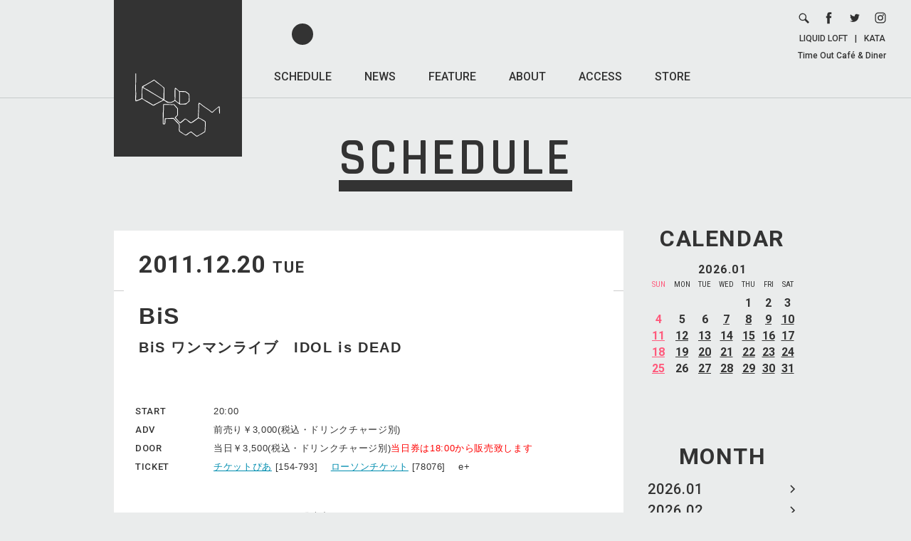

--- FILE ---
content_type: text/html; charset=UTF-8
request_url: https://www.liquidroom.net/schedule/bis
body_size: 7709
content:
<!DOCTYPE html>
<html lang="ja" prefix="og: http://ogp.me/ns#">

<head>
    <meta charset="UTF-8">
    <meta name="viewport" content="width=device-width, user-scalable=no, initial-scale=1, maximum-scale=1">

    <!-- Google tag (gtag.js) -->
    <script async src="https://www.googletagmanager.com/gtag/js?id=G-2VBWYF45SB"></script>
    <script>
        window.dataLayer = window.dataLayer || [];

        function gtag() {
            dataLayer.push(arguments);
        }
        gtag('js', new Date());

        gtag('config', 'G-2VBWYF45SB');
    </script>

    <title>BiS / LIQUIDROOM [リキッドルーム]</title>
    <meta name='robots' content='max-image-preview:large' />
<style id='wp-img-auto-sizes-contain-inline-css' type='text/css'>
img:is([sizes=auto i],[sizes^="auto," i]){contain-intrinsic-size:3000px 1500px}
/*# sourceURL=wp-img-auto-sizes-contain-inline-css */
</style>
<style id='wp-block-library-inline-css' type='text/css'>
:root{--wp-block-synced-color:#7a00df;--wp-block-synced-color--rgb:122,0,223;--wp-bound-block-color:var(--wp-block-synced-color);--wp-editor-canvas-background:#ddd;--wp-admin-theme-color:#007cba;--wp-admin-theme-color--rgb:0,124,186;--wp-admin-theme-color-darker-10:#006ba1;--wp-admin-theme-color-darker-10--rgb:0,107,160.5;--wp-admin-theme-color-darker-20:#005a87;--wp-admin-theme-color-darker-20--rgb:0,90,135;--wp-admin-border-width-focus:2px}@media (min-resolution:192dpi){:root{--wp-admin-border-width-focus:1.5px}}.wp-element-button{cursor:pointer}:root .has-very-light-gray-background-color{background-color:#eee}:root .has-very-dark-gray-background-color{background-color:#313131}:root .has-very-light-gray-color{color:#eee}:root .has-very-dark-gray-color{color:#313131}:root .has-vivid-green-cyan-to-vivid-cyan-blue-gradient-background{background:linear-gradient(135deg,#00d084,#0693e3)}:root .has-purple-crush-gradient-background{background:linear-gradient(135deg,#34e2e4,#4721fb 50%,#ab1dfe)}:root .has-hazy-dawn-gradient-background{background:linear-gradient(135deg,#faaca8,#dad0ec)}:root .has-subdued-olive-gradient-background{background:linear-gradient(135deg,#fafae1,#67a671)}:root .has-atomic-cream-gradient-background{background:linear-gradient(135deg,#fdd79a,#004a59)}:root .has-nightshade-gradient-background{background:linear-gradient(135deg,#330968,#31cdcf)}:root .has-midnight-gradient-background{background:linear-gradient(135deg,#020381,#2874fc)}:root{--wp--preset--font-size--normal:16px;--wp--preset--font-size--huge:42px}.has-regular-font-size{font-size:1em}.has-larger-font-size{font-size:2.625em}.has-normal-font-size{font-size:var(--wp--preset--font-size--normal)}.has-huge-font-size{font-size:var(--wp--preset--font-size--huge)}.has-text-align-center{text-align:center}.has-text-align-left{text-align:left}.has-text-align-right{text-align:right}.has-fit-text{white-space:nowrap!important}#end-resizable-editor-section{display:none}.aligncenter{clear:both}.items-justified-left{justify-content:flex-start}.items-justified-center{justify-content:center}.items-justified-right{justify-content:flex-end}.items-justified-space-between{justify-content:space-between}.screen-reader-text{border:0;clip-path:inset(50%);height:1px;margin:-1px;overflow:hidden;padding:0;position:absolute;width:1px;word-wrap:normal!important}.screen-reader-text:focus{background-color:#ddd;clip-path:none;color:#444;display:block;font-size:1em;height:auto;left:5px;line-height:normal;padding:15px 23px 14px;text-decoration:none;top:5px;width:auto;z-index:100000}html :where(.has-border-color){border-style:solid}html :where([style*=border-top-color]){border-top-style:solid}html :where([style*=border-right-color]){border-right-style:solid}html :where([style*=border-bottom-color]){border-bottom-style:solid}html :where([style*=border-left-color]){border-left-style:solid}html :where([style*=border-width]){border-style:solid}html :where([style*=border-top-width]){border-top-style:solid}html :where([style*=border-right-width]){border-right-style:solid}html :where([style*=border-bottom-width]){border-bottom-style:solid}html :where([style*=border-left-width]){border-left-style:solid}html :where(img[class*=wp-image-]){height:auto;max-width:100%}:where(figure){margin:0 0 1em}html :where(.is-position-sticky){--wp-admin--admin-bar--position-offset:var(--wp-admin--admin-bar--height,0px)}@media screen and (max-width:600px){html :where(.is-position-sticky){--wp-admin--admin-bar--position-offset:0px}}

/*# sourceURL=wp-block-library-inline-css */
</style><style id='global-styles-inline-css' type='text/css'>
:root{--wp--preset--aspect-ratio--square: 1;--wp--preset--aspect-ratio--4-3: 4/3;--wp--preset--aspect-ratio--3-4: 3/4;--wp--preset--aspect-ratio--3-2: 3/2;--wp--preset--aspect-ratio--2-3: 2/3;--wp--preset--aspect-ratio--16-9: 16/9;--wp--preset--aspect-ratio--9-16: 9/16;--wp--preset--color--black: #000000;--wp--preset--color--cyan-bluish-gray: #abb8c3;--wp--preset--color--white: #ffffff;--wp--preset--color--pale-pink: #f78da7;--wp--preset--color--vivid-red: #cf2e2e;--wp--preset--color--luminous-vivid-orange: #ff6900;--wp--preset--color--luminous-vivid-amber: #fcb900;--wp--preset--color--light-green-cyan: #7bdcb5;--wp--preset--color--vivid-green-cyan: #00d084;--wp--preset--color--pale-cyan-blue: #8ed1fc;--wp--preset--color--vivid-cyan-blue: #0693e3;--wp--preset--color--vivid-purple: #9b51e0;--wp--preset--gradient--vivid-cyan-blue-to-vivid-purple: linear-gradient(135deg,rgb(6,147,227) 0%,rgb(155,81,224) 100%);--wp--preset--gradient--light-green-cyan-to-vivid-green-cyan: linear-gradient(135deg,rgb(122,220,180) 0%,rgb(0,208,130) 100%);--wp--preset--gradient--luminous-vivid-amber-to-luminous-vivid-orange: linear-gradient(135deg,rgb(252,185,0) 0%,rgb(255,105,0) 100%);--wp--preset--gradient--luminous-vivid-orange-to-vivid-red: linear-gradient(135deg,rgb(255,105,0) 0%,rgb(207,46,46) 100%);--wp--preset--gradient--very-light-gray-to-cyan-bluish-gray: linear-gradient(135deg,rgb(238,238,238) 0%,rgb(169,184,195) 100%);--wp--preset--gradient--cool-to-warm-spectrum: linear-gradient(135deg,rgb(74,234,220) 0%,rgb(151,120,209) 20%,rgb(207,42,186) 40%,rgb(238,44,130) 60%,rgb(251,105,98) 80%,rgb(254,248,76) 100%);--wp--preset--gradient--blush-light-purple: linear-gradient(135deg,rgb(255,206,236) 0%,rgb(152,150,240) 100%);--wp--preset--gradient--blush-bordeaux: linear-gradient(135deg,rgb(254,205,165) 0%,rgb(254,45,45) 50%,rgb(107,0,62) 100%);--wp--preset--gradient--luminous-dusk: linear-gradient(135deg,rgb(255,203,112) 0%,rgb(199,81,192) 50%,rgb(65,88,208) 100%);--wp--preset--gradient--pale-ocean: linear-gradient(135deg,rgb(255,245,203) 0%,rgb(182,227,212) 50%,rgb(51,167,181) 100%);--wp--preset--gradient--electric-grass: linear-gradient(135deg,rgb(202,248,128) 0%,rgb(113,206,126) 100%);--wp--preset--gradient--midnight: linear-gradient(135deg,rgb(2,3,129) 0%,rgb(40,116,252) 100%);--wp--preset--font-size--small: 13px;--wp--preset--font-size--medium: 20px;--wp--preset--font-size--large: 36px;--wp--preset--font-size--x-large: 42px;--wp--preset--spacing--20: 0.44rem;--wp--preset--spacing--30: 0.67rem;--wp--preset--spacing--40: 1rem;--wp--preset--spacing--50: 1.5rem;--wp--preset--spacing--60: 2.25rem;--wp--preset--spacing--70: 3.38rem;--wp--preset--spacing--80: 5.06rem;--wp--preset--shadow--natural: 6px 6px 9px rgba(0, 0, 0, 0.2);--wp--preset--shadow--deep: 12px 12px 50px rgba(0, 0, 0, 0.4);--wp--preset--shadow--sharp: 6px 6px 0px rgba(0, 0, 0, 0.2);--wp--preset--shadow--outlined: 6px 6px 0px -3px rgb(255, 255, 255), 6px 6px rgb(0, 0, 0);--wp--preset--shadow--crisp: 6px 6px 0px rgb(0, 0, 0);}:where(.is-layout-flex){gap: 0.5em;}:where(.is-layout-grid){gap: 0.5em;}body .is-layout-flex{display: flex;}.is-layout-flex{flex-wrap: wrap;align-items: center;}.is-layout-flex > :is(*, div){margin: 0;}body .is-layout-grid{display: grid;}.is-layout-grid > :is(*, div){margin: 0;}:where(.wp-block-columns.is-layout-flex){gap: 2em;}:where(.wp-block-columns.is-layout-grid){gap: 2em;}:where(.wp-block-post-template.is-layout-flex){gap: 1.25em;}:where(.wp-block-post-template.is-layout-grid){gap: 1.25em;}.has-black-color{color: var(--wp--preset--color--black) !important;}.has-cyan-bluish-gray-color{color: var(--wp--preset--color--cyan-bluish-gray) !important;}.has-white-color{color: var(--wp--preset--color--white) !important;}.has-pale-pink-color{color: var(--wp--preset--color--pale-pink) !important;}.has-vivid-red-color{color: var(--wp--preset--color--vivid-red) !important;}.has-luminous-vivid-orange-color{color: var(--wp--preset--color--luminous-vivid-orange) !important;}.has-luminous-vivid-amber-color{color: var(--wp--preset--color--luminous-vivid-amber) !important;}.has-light-green-cyan-color{color: var(--wp--preset--color--light-green-cyan) !important;}.has-vivid-green-cyan-color{color: var(--wp--preset--color--vivid-green-cyan) !important;}.has-pale-cyan-blue-color{color: var(--wp--preset--color--pale-cyan-blue) !important;}.has-vivid-cyan-blue-color{color: var(--wp--preset--color--vivid-cyan-blue) !important;}.has-vivid-purple-color{color: var(--wp--preset--color--vivid-purple) !important;}.has-black-background-color{background-color: var(--wp--preset--color--black) !important;}.has-cyan-bluish-gray-background-color{background-color: var(--wp--preset--color--cyan-bluish-gray) !important;}.has-white-background-color{background-color: var(--wp--preset--color--white) !important;}.has-pale-pink-background-color{background-color: var(--wp--preset--color--pale-pink) !important;}.has-vivid-red-background-color{background-color: var(--wp--preset--color--vivid-red) !important;}.has-luminous-vivid-orange-background-color{background-color: var(--wp--preset--color--luminous-vivid-orange) !important;}.has-luminous-vivid-amber-background-color{background-color: var(--wp--preset--color--luminous-vivid-amber) !important;}.has-light-green-cyan-background-color{background-color: var(--wp--preset--color--light-green-cyan) !important;}.has-vivid-green-cyan-background-color{background-color: var(--wp--preset--color--vivid-green-cyan) !important;}.has-pale-cyan-blue-background-color{background-color: var(--wp--preset--color--pale-cyan-blue) !important;}.has-vivid-cyan-blue-background-color{background-color: var(--wp--preset--color--vivid-cyan-blue) !important;}.has-vivid-purple-background-color{background-color: var(--wp--preset--color--vivid-purple) !important;}.has-black-border-color{border-color: var(--wp--preset--color--black) !important;}.has-cyan-bluish-gray-border-color{border-color: var(--wp--preset--color--cyan-bluish-gray) !important;}.has-white-border-color{border-color: var(--wp--preset--color--white) !important;}.has-pale-pink-border-color{border-color: var(--wp--preset--color--pale-pink) !important;}.has-vivid-red-border-color{border-color: var(--wp--preset--color--vivid-red) !important;}.has-luminous-vivid-orange-border-color{border-color: var(--wp--preset--color--luminous-vivid-orange) !important;}.has-luminous-vivid-amber-border-color{border-color: var(--wp--preset--color--luminous-vivid-amber) !important;}.has-light-green-cyan-border-color{border-color: var(--wp--preset--color--light-green-cyan) !important;}.has-vivid-green-cyan-border-color{border-color: var(--wp--preset--color--vivid-green-cyan) !important;}.has-pale-cyan-blue-border-color{border-color: var(--wp--preset--color--pale-cyan-blue) !important;}.has-vivid-cyan-blue-border-color{border-color: var(--wp--preset--color--vivid-cyan-blue) !important;}.has-vivid-purple-border-color{border-color: var(--wp--preset--color--vivid-purple) !important;}.has-vivid-cyan-blue-to-vivid-purple-gradient-background{background: var(--wp--preset--gradient--vivid-cyan-blue-to-vivid-purple) !important;}.has-light-green-cyan-to-vivid-green-cyan-gradient-background{background: var(--wp--preset--gradient--light-green-cyan-to-vivid-green-cyan) !important;}.has-luminous-vivid-amber-to-luminous-vivid-orange-gradient-background{background: var(--wp--preset--gradient--luminous-vivid-amber-to-luminous-vivid-orange) !important;}.has-luminous-vivid-orange-to-vivid-red-gradient-background{background: var(--wp--preset--gradient--luminous-vivid-orange-to-vivid-red) !important;}.has-very-light-gray-to-cyan-bluish-gray-gradient-background{background: var(--wp--preset--gradient--very-light-gray-to-cyan-bluish-gray) !important;}.has-cool-to-warm-spectrum-gradient-background{background: var(--wp--preset--gradient--cool-to-warm-spectrum) !important;}.has-blush-light-purple-gradient-background{background: var(--wp--preset--gradient--blush-light-purple) !important;}.has-blush-bordeaux-gradient-background{background: var(--wp--preset--gradient--blush-bordeaux) !important;}.has-luminous-dusk-gradient-background{background: var(--wp--preset--gradient--luminous-dusk) !important;}.has-pale-ocean-gradient-background{background: var(--wp--preset--gradient--pale-ocean) !important;}.has-electric-grass-gradient-background{background: var(--wp--preset--gradient--electric-grass) !important;}.has-midnight-gradient-background{background: var(--wp--preset--gradient--midnight) !important;}.has-small-font-size{font-size: var(--wp--preset--font-size--small) !important;}.has-medium-font-size{font-size: var(--wp--preset--font-size--medium) !important;}.has-large-font-size{font-size: var(--wp--preset--font-size--large) !important;}.has-x-large-font-size{font-size: var(--wp--preset--font-size--x-large) !important;}
/*# sourceURL=global-styles-inline-css */
</style>

<style id='classic-theme-styles-inline-css' type='text/css'>
/*! This file is auto-generated */
.wp-block-button__link{color:#fff;background-color:#32373c;border-radius:9999px;box-shadow:none;text-decoration:none;padding:calc(.667em + 2px) calc(1.333em + 2px);font-size:1.125em}.wp-block-file__button{background:#32373c;color:#fff;text-decoration:none}
/*# sourceURL=/wp-includes/css/classic-themes.min.css */
</style>
<link rel='stylesheet' id='fonts-css' href='https://fonts.googleapis.com/css?family=Rajdhani%3A600%2C700%7CRoboto+Condensed%7CRoboto%3A400%2C400i%2C500%2C700%2C700i&#038;ver=6.9' type='text/css' media='all' />
<link rel='stylesheet' id='li_common-css' href='https://www.liquidroom.net/wp-content/themes/liquidroom/assets/css/common.css?20180214_1&#038;ver=6.9' type='text/css' media='all' />
<link rel='stylesheet' id='schedule-css' href='https://www.liquidroom.net/wp-content/themes/liquidroom/assets/css/schedule.css?date=20180206_3&#038;ver=6.9' type='text/css' media='all' />
<link rel="canonical" href="https://www.liquidroom.net/schedule/bis" />
<link rel='shortlink' href='https://www.liquidroom.net/?p=4747' />
<link rel="shortcut icon" href="https://www.liquidroom.net/wp-content/themes/liquidroom/assets/img/favicon.ico">
<link rel="icon" href="https://www.liquidroom.net/wp-content/themes/liquidroom/assets/img/favicon.ico">
<link rel="apple-touch-icon" href="https://www.liquidroom.net/wp-content/themes/liquidroom/assets/img/apple-touch-icon.png">
<meta property="og:type" content="article">
<meta property="og:title" content="BiS / LIQUIDROOM [リキッドルーム]">
<meta property="og:description" content="LIQUIDROOM [リキッドルーム]">
<meta property="og:image" content="https://www.liquidroom.net/wp-content/themes/liquidroom/assets/img/ogp.png">
<meta property="og:url" content="https://www.liquidroom.net/schedule/bis">
<meta property="og:site_name" content="LIQUIDROOM [リキッドルーム]">
<meta property="og:locale" content="ja_JP">
<meta name="Description" content="東京を代表するライブハウス、LIQUIDROOM [リキッドルーム]のオフィシャルサイト。恵比寿移転後はメイン・ホールの他にラウンジ、カフェ＆ギャラリーといった3つのエリアをプラスした複合施設としてさまざな催事／用途に適応しています。">
<meta name="Keywords" content="恵比寿,リキッドルーム,リキッド,ルーム,liquidroom,liquid,room,ライブハウス,クラブ,ラウンジ,ギャラリー,liquid recordings,タイムアウト,カフェ">
</head>

<body>
    
    <div id="wrapper">

        <header>
                            <a href="https://www.liquidroom.net" class="logo">
                    <img src="https://www.liquidroom.net/wp-content/themes/liquidroom/assets/img/logo.svg" alt="https://www.liquidroom.net">
                </a>
            
            <nav class="f1M pc">
                <ul>
                    <li>
                        <a class="active" href="https://www.liquidroom.net/schedule">SCHEDULE</a>
                    </li>
                    <li>
                        <a class="" href="https://www.liquidroom.net/news">NEWS</a>
                    </li>
                    <li>
                        <a class="" href="https://www.liquidroom.net/feature">FEATURE</a>
                    </li>
                    <li>
                        <a class="" href="https://www.liquidroom.net/about">ABOUT</a>
                    </li>
                    <li>
                        <a class="" href="https://www.liquidroom.net/access">ACCESS</a>
                    </li>
                    <li>
                        <a href="http://liquidroom.shop-pro.jp/" target="_blank">STORE</a>
                    </li>
                </ul>
            </nav>

            <div class="links pc">
                <ul>
                    <li>
                        <form role="search" method="get" class="search-form" action="https://www.liquidroom.net">
                            <div class="wrap">
                                <button type="submit">
                                    <img src="https://www.liquidroom.net/wp-content/themes/liquidroom/assets/img/icn_search.svg" alt="search">
                                </button>
                                <div class="input">
                                    <input type="search" class="search-field" placeholder="SEARCH" value="" name="s" title="検索:" />
                                </div>
                            </div>
                        </form>
                    </li>
                    <li>
                        <a href="https://www.facebook.com/liquidroom.ebisu" target="_blank">
                            <img src="https://www.liquidroom.net/wp-content/themes/liquidroom/assets/img/icn_facebook.svg" alt="facebook">
                        </a>
                    </li>
                    <li>
                        <a href="http://twitter.com/LIQUIDROOM" target="_blank">
                            <img src="https://www.liquidroom.net/wp-content/themes/liquidroom/assets/img/icn_twitter.svg" alt="twitter">
                        </a>
                    </li>
                    <li>
                        <a href="https://www.instagram.com/liquidroom_ebisu/" target="_blank">
                            <img src="https://www.liquidroom.net/wp-content/themes/liquidroom/assets/img/icn_instagram.svg" alt="instagram">
                        </a>
                    </li>
                </ul>
                <div class="text f1M">
                    <a href="https://www.liquidroom.net#facility_area-link">LIQUID LOFT</a>|<a href="http://kata-gallery.net" target="_blank">KATA</a><br>
                    <a href="http://www.timeoutcafe.jp/" target="_blank">Time Out Café & Diner</a>
                </div>
            </div>

            <button class="sp sp_nav_btn" type="button">
                <hr>
                <hr>
                <hr>
            </button>
        </header>

        <div class="sp sp_nav">
            <div class="sp_nav_wrap">
                <nav class="f1M">
                    <ul>
                        <li>
                            <a class="active" href="https://www.liquidroom.net/schedule">SCHEDULE</a>
                        </li>
                        <li>
                            <a class="" href="https://www.liquidroom.net/news">NEWS</a>
                        </li>
                        <li>
                            <a class="" href="https://www.liquidroom.net/feature">FEATURE</a>
                        </li>
                        <li>
                            <a class="" href="https://www.liquidroom.net/about">ABOUT</a>
                        </li>
                        <li>
                            <a class="" href="https://www.liquidroom.net/access">ACCESS</a>
                        </li>
                        <li>
                            <a href="http://liquidroom.shop-pro.jp/" target="_blank">STORE</a>
                        </li>
                    </ul>
                </nav>

                <ul class="single_page_link f1M">
                    <li>
                        <a href="https://www.liquidroom.net/contact">CONTACT &gt;</a>
                    </li>
                    <li>
                        <a href="https://www.liquidroom.net/recruit">RECRUIT &gt;</a>
                    </li>
                    <li>
                        <a href="https://www.liquidroom.net/privacy-policy">PRIVACY POLICY &gt;</a>
                    </li>
                </ul>

                <ul class="icons">
                    <li>
                        <form role="search" method="get" class="search-form" action="https://www.liquidroom.net">
                            <div class="wrap">
                                <button type="submit">
                                    <img src="https://www.liquidroom.net/wp-content/themes/liquidroom/assets/img/icn_search.svg" alt="search">
                                </button>
                                <div class="input">
                                    <input type="search" class="search-field" placeholder="SEARCH" value="" name="s" title="検索:" />
                                </div>
                            </div>
                        </form>
                    </li>
                    <li>
                        <a href="https://www.facebook.com/liquidroom.ebisu" target="_blank">
                            <img src="https://www.liquidroom.net/wp-content/themes/liquidroom/assets/img/icn_facebook.svg" alt="facebook">
                        </a>
                    </li>
                    <li>
                        <a href="http://twitter.com/LIQUIDROOM" target="_blank">
                            <img src="https://www.liquidroom.net/wp-content/themes/liquidroom/assets/img/icn_twitter.svg" alt="twitter">
                        </a>
                    </li>
                    <li>
                        <a href="https://www.instagram.com/liquidroom_ebisu/" target="_blank">
                            <img src="https://www.liquidroom.net/wp-content/themes/liquidroom/assets/img/icn_instagram.svg" alt="instagram">
                        </a>
                    </li>
                </ul>

                <div class="bottom f1M">
                    <a href="https://www.liquidroom.net#facility_area-link">LIQUID LOFT</a><br>
                    <a href="http://kata-gallery.net" target="_blank">KATA</a><br>
                    <a href="http://www.timeoutcafe.jp/" target="_blank">Time Out Café & Diner</a>
                </div>
            </div>
        </div>

        <div id="contents" class="page">

<h1 class="f2SB"><span>SCHEDULE</span></h1>
<main class="clear single">
	<aside>
	<div class="block cal_block">
		<div class="block_wrap">
			<h3 class="f1B">CALENDAR</h3>
			<div class="table_wrap">
				<table class="cal">
					<tr>
						<th colspan="7" class="f1B">2026.01</th>
					</tr>
					<tr class="days f1C">
						<td class="sun">SUN</td>
						<td>MON</td>
						<td>TUE</td>
						<td>WED</td>
						<td>THU</td>
						<td>FRI</td>
						<td>SAT</td>
					</tr>

										<tr class="date f1B">
												<td class="sun">
							
							
													</td>

						
												<td class="">
							
							
													</td>

						
												<td class="">
							
							
													</td>

						
												<td class="">
							
							
													</td>

						
												<td class="">
							
							1
													</td>

						
												<td class="">
							
							2
													</td>

						
												<td class="">
							
							3
													</td>

												</tr>
						<tr class="date f1B">
												
												<td class="sun">
							
							4
													</td>

						
												<td class="">
							
							5
													</td>

						
												<td class="">
							
							6
													</td>

						
												<td class="">
														<a href="https://www.liquidroom.net/schedule/2026/01/07">
							
							7
														</a>
													</td>

						
												<td class="">
														<a href="https://www.liquidroom.net/schedule/2026/01/08">
							
							8
														</a>
													</td>

						
												<td class="">
														<a href="https://www.liquidroom.net/schedule/2026/01/09">
							
							9
														</a>
													</td>

						
												<td class="">
														<a href="https://www.liquidroom.net/schedule/2026/01/10">
							
							10
														</a>
													</td>

												</tr>
						<tr class="date f1B">
												
												<td class="sun">
														<a href="https://www.liquidroom.net/schedule/2026/01/11">
							
							11
														</a>
													</td>

						
												<td class="">
														<a href="https://www.liquidroom.net/schedule/2026/01/12">
							
							12
														</a>
													</td>

						
												<td class="">
														<a href="https://www.liquidroom.net/schedule/2026/01/13">
							
							13
														</a>
													</td>

						
												<td class="">
														<a href="https://www.liquidroom.net/schedule/2026/01/14">
							
							14
														</a>
													</td>

						
												<td class="">
														<a href="https://www.liquidroom.net/schedule/2026/01/15">
							
							15
														</a>
													</td>

						
												<td class="">
														<a href="https://www.liquidroom.net/schedule/2026/01/16">
							
							16
														</a>
													</td>

						
												<td class="">
														<a href="https://www.liquidroom.net/schedule/2026/01/17">
							
							17
														</a>
													</td>

												</tr>
						<tr class="date f1B">
												
												<td class="sun">
														<a href="https://www.liquidroom.net/schedule/2026/01/18">
							
							18
														</a>
													</td>

						
												<td class="">
														<a href="https://www.liquidroom.net/schedule/2026/01/19">
							
							19
														</a>
													</td>

						
												<td class="">
														<a href="https://www.liquidroom.net/schedule/2026/01/20">
							
							20
														</a>
													</td>

						
												<td class="">
														<a href="https://www.liquidroom.net/schedule/2026/01/21">
							
							21
														</a>
													</td>

						
												<td class="">
														<a href="https://www.liquidroom.net/schedule/2026/01/22">
							
							22
														</a>
													</td>

						
												<td class="">
														<a href="https://www.liquidroom.net/schedule/2026/01/23">
							
							23
														</a>
													</td>

						
												<td class="">
														<a href="https://www.liquidroom.net/schedule/2026/01/24">
							
							24
														</a>
													</td>

												</tr>
						<tr class="date f1B">
												
												<td class="sun">
														<a href="https://www.liquidroom.net/schedule/2026/01/25">
							
							25
														</a>
													</td>

						
												<td class="">
							
							26
													</td>

						
												<td class="">
														<a href="https://www.liquidroom.net/schedule/2026/01/27">
							
							27
														</a>
													</td>

						
												<td class="">
														<a href="https://www.liquidroom.net/schedule/2026/01/28">
							
							28
														</a>
													</td>

						
												<td class="">
														<a href="https://www.liquidroom.net/schedule/2026/01/29">
							
							29
														</a>
													</td>

						
												<td class="">
														<a href="https://www.liquidroom.net/schedule/2026/01/30">
							
							30
														</a>
													</td>

						
												<td class="">
														<a href="https://www.liquidroom.net/schedule/2026/01/31">
							
							31
														</a>
													</td>

												</tr>
						<tr class="date f1B">
												
											</tr>
				</table>
			</div>
		</div>
	</div>

	<div class="block month_block">
		<div class="block_wrap">
						<h3 class="f1B">
				MONTH
				<select class="sp sp_select">
					<option value="" selected disabled>MONTH</option>
										<option value="https://www.liquidroom.net/schedule/2026/01">2026.01</option>
										<option value="https://www.liquidroom.net/schedule/2026/02">2026.02</option>
										<option value="https://www.liquidroom.net/schedule/2026/03">2026.03</option>
										<option value="https://www.liquidroom.net/schedule/2026/04">2026.04</option>
										<option value="https://www.liquidroom.net/schedule/2026/05">2026.05</option>
										<option value="https://www.liquidroom.net/schedule/2026/06">2026.06</option>
										<option value="https://www.liquidroom.net/schedule/2026/07">2026.07</option>
										<option value="https://www.liquidroom.net/schedule/2026/09">2026.09</option>
										<option value="https://www.liquidroom.net/schedule/2026/11">2026.11</option>
									</select>
			</h3>
			<ul class="monthly">
								<li class="f1M">
					<a href="https://www.liquidroom.net/schedule/2026/01">2026.01</a>
				</li>
								<li class="f1M">
					<a href="https://www.liquidroom.net/schedule/2026/02">2026.02</a>
				</li>
								<li class="f1M">
					<a href="https://www.liquidroom.net/schedule/2026/03">2026.03</a>
				</li>
								<li class="f1M">
					<a href="https://www.liquidroom.net/schedule/2026/04">2026.04</a>
				</li>
								<li class="f1M">
					<a href="https://www.liquidroom.net/schedule/2026/05">2026.05</a>
				</li>
								<li class="f1M">
					<a href="https://www.liquidroom.net/schedule/2026/06">2026.06</a>
				</li>
								<li class="f1M">
					<a href="https://www.liquidroom.net/schedule/2026/07">2026.07</a>
				</li>
								<li class="f1M">
					<a href="https://www.liquidroom.net/schedule/2026/09">2026.09</a>
				</li>
								<li class="f1M">
					<a href="https://www.liquidroom.net/schedule/2026/11">2026.11</a>
				</li>
							</ul>
		</div>
	</div>

	<div class="block ticket_block">
		<h3 class="f1B">TICKET INFO</h3>
		<ul class="monthly ticket">
			<li>
				<a href="http://t.pia.jp/" target="_blank">
					チケットぴあ<br>
					0570-02-9999
				</a>
			</li>
			<li>
				<a href="http://l-tike.com/" target="_blank">
					ローソンチケット<br>
					0570-084-003
				</a>
			</li>
			<li>
				<a href="http://eplus.jp/sys/main.jsp" target="_blank">
					e+
				</a>
			</li>
			<li>
				<a href="https://www.liquidroom.net/schedule?ticket=liquidroom">
					LIQUIDROOM<br>
					03-5464-0800
				</a>
			</li>
		</ul>
	</div>
</aside>

	<div class="main_column">
		<article>
			<div class="head">
				<time class="f1B">2011.12.20<small>TUE</small></time>

							</div>
			<h2>
				BiS				<span>BiS ワンマンライブ　IDOL is DEAD</span>
							</h2>

			
			<div class="data">
				
								<dl class="clear">
					<dt class="f1M">START</dt>
					<dd>20:00</dd>
				</dl>
				
								<dl class="clear">
					<dt class="f1M">ADV</dt>
					<dd>前売り￥3,000(税込・ドリンクチャージ別)</dd>
				</dl>
								<dl class="clear">
					<dt class="f1M">DOOR</dt>
					<dd>当日￥3,500(税込・ドリンクチャージ別)<font size="2" color="red">当日券は18:00から販売致します</font></dd>
				</dl>
				
				
								<dl class="clear">
					<dt class="f1M">TICKET</dt>
					<dd>
						
												<a href="http://ticket-search.pia.jp/pia/search_all.do?pc1=154&pc2=793" target="_blank">チケットぴあ</a>
						
						[154-793]　
												<a href="http://l-tike.com/order/?gLcode=78076" target="_blank">ローソンチケット</a> [78076]　
						
						
												e+　
						
						
												<div class="note">
							<p></br><br />
ローソンチケット：発売中<br />
ぴあ、e＋：10/29(土) ON SALE</p>
						</div>
											</dd>
				</dl>
				
								<dl class="clear">
					<dt class="f1M">INFO</dt>
					<dd>
						<p>つばさレコーズ 03(5459)0794</p>
					</dd>
				</dl>
				
				<div class="sns">
					<a href="https://twitter.com/share?url=https://www.liquidroom.net/schedule/bis&hashtags=恵比寿リキッドルーム&text=BiS" target="_blank" onclick="window.open(this.href, 'sharewindow', 'width=650, height=470, personalbar=0, toolbar=0, scrollbars=1, sizable=1'); return false;">
						<img src="https://www.liquidroom.net/wp-content/themes/liquidroom/assets/img/icn_twitter2.svg" alt="twitter">
					</a>

					<a href="https://www.facebook.com/sharer/sharer.php?u=https://www.liquidroom.net/schedule/bis" target="_blank" onclick="window.open(this.href, 'sharewindow', 'width=650, height=470, personalbar=0, toolbar=0, scrollbars=1, sizable=1'); return false;">
						<img src="https://www.liquidroom.net/wp-content/themes/liquidroom/assets/img/icn_facebook2.svg" alt="facebook">
					</a>
				</div>

				<div class="text">
									</div>
			</div>
		</article>
	</div>
</main>

</div>

<footer>
    <section class="ticket">
        <h3 class="f2SB"><span>TICKET INFO</span></h3>
        <ul>
            <li>
                <a href="http://t.pia.jp" target="_blank">
                    <p class="name line1">チケットぴあ</p>
                    <address>0570-02-9999</address>
                </a>
            </li>
            <li>
                <a href="http://l-tike.com" target="_blank">
                    <p class="name">ローソン<br>チケット</p>
                    <address></address>
                </a>
            </li>
            <li>
                <a href="http://eplus.jp/sys/main.jsp" target="_blank">
                    <p class="name line1">e+</p>
                    <address></address>
                </a>
            </li>
            <li>
                <a href="https://www.liquidroom.net/schedule?ticket=liquidroom">
                    <p class="name line1">LIQUIDROOM</p>
                    <address class="no_bg">03-5464-0800</address>
                </a>
            </li>
        </ul>
    </section>
    <section class="liquidroom_info">
        <div class="address">
            <div class="logo">
                <img src="https://www.liquidroom.net/wp-content/themes/liquidroom/assets/img/logo2.svg" alt="https://www.liquidroom.net">
            </div>
            <div class="right">
                <p class="title f1M">LIQUIDROOM</p>

                                <address>
                    東京都渋谷区東3-16-6<br />
3-16-6, Higashi, Shibuya-ku,Tokyo                        <small>
                            JR恵比寿駅西口／東京メトロ<br />
日比谷線恵比寿駅2番出口より徒歩3分                        </small>
                                    </address>

                <ul class="f1M">
                    <li>
                        <a href="https://www.liquidroom.net/contact">CONTACT &gt;</a>
                    </li>
                    <li>
                        <a href="https://www.liquidroom.net/recruit">RECRUIT &gt;</a>
                    </li>
                    <li>
                        <a href="https://www.liquidroom.net/privacy-policy">PRIVACY POLICY &gt;</a>
                    </li>
                </ul>

                                    <p class="attention">LIQUIDROOMは2018年1月より全館禁煙となります。</p>
                                <p class="copyright f1">Copyright© defence inc. All Rights Reserved.</p>
            </div>
        </div>
        <div class="map">
            <div id="googlemap">
                <iframe width="100%" height="100%" src="https://www.google.com/maps/embed?pb=!1m18!1m12!1m3!1d3242.135043279791!2d139.70838995043596!3d35.64904433924761!2m3!1f0!2f0!3f0!3m2!1i1024!2i768!4f13.1!3m3!1m2!1s0x6018e0dd561830c5%3A0x923b0a13fde8a773!2z44Oq44Kt44OD44OJ44Or44O844Og!5e0!3m2!1sja!2sjp!4v1542362560471" frameborder="0" style="border:0" allowfullscreen></iframe>
            </div>
        </div>

        <div class="sp sp_address">
            <div class="logo">
                <img src="https://www.liquidroom.net/wp-content/themes/liquidroom/assets/img/logo2.svg" alt="https://www.liquidroom.net">
            </div>
            <div class="right">
                <p class="title f1M">LIQUIDROOM</p>
                <address>
                    東京都渋谷区東3-16-6<br />
3-16-6, Higashi, Shibuya-ku,Tokyo                        <small>
                            JR恵比寿駅西口／東京メトロ<br />
日比谷線恵比寿駅2番出口より徒歩3分                        </small>
                                    </address>

                <ul class="f1M">
                    <li>
                        <a href="https://www.liquidroom.net/contact">CONTACT &gt;</a>
                    </li>
                    <li>
                        <a href="https://www.liquidroom.net/recruit">RECRUIT &gt;</a>
                    </li>
                    <li>
                        <a href="https://www.liquidroom.net/privacy-policy">PRIVACY POLICY &gt;</a>
                    </li>
                </ul>

                                    <p class="attention">LIQUIDROOMは2018年1月より全館禁煙となります。</p>
                                <p class="copyright f1">Copyright© defence inc. All Rights Reserved.</p>
            </div>
        </div>
    </section>
</footer>

</div>

<script type="speculationrules">
{"prefetch":[{"source":"document","where":{"and":[{"href_matches":"/*"},{"not":{"href_matches":["/wp-*.php","/wp-admin/*","/wp-content/uploads/*","/wp-content/*","/wp-content/plugins/*","/wp-content/themes/liquidroom/*","/*\\?(.+)"]}},{"not":{"selector_matches":"a[rel~=\"nofollow\"]"}},{"not":{"selector_matches":".no-prefetch, .no-prefetch a"}}]},"eagerness":"conservative"}]}
</script>
    <!--[if lt IE 9]>
	<script type="text/javascript" src="https://www.liquidroom.net/wp-content/themes/liquidroom/assets/js/lib/jquery-1.12.2.min.js"></script>
	<![endif]-->

    <!--[if gte IE 9]><!-->
    <script type="text/javascript" src="https://www.liquidroom.net/wp-content/themes/liquidroom/assets/js/lib/zepto.min.js"></script>
    <!--<![endif]-->
<script type="text/javascript" src="https://www.liquidroom.net/wp-content/themes/liquidroom/assets/js/lib/modernizr-custom.min.js" id="modernizr-js"></script>
<script type="text/javascript" src="https://www.liquidroom.net/wp-content/themes/liquidroom/assets/js/lib/TweenMax.min.js" id="tweenmax-js"></script>
<script type="text/javascript" src="//maps.google.com/maps/api/js?key=AIzaSyAJyrCPJLkwbYaq73UxjMeMqn2zq-ghxA4&#038;ver=4.6.7" id="googlemap-js"></script>
<script type="text/javascript" id="commonjs-js-extra">
/* <![CDATA[ */
var assets = {"path":"https://www.liquidroom.net/wp-content/themes/liquidroom/assets"};
//# sourceURL=commonjs-js-extra
/* ]]> */
</script>
<script type="text/javascript" src="https://www.liquidroom.net/wp-content/themes/liquidroom/assets/js/common.js?20181116" id="commonjs-js"></script>

</body>

</html>

<!--
Performance optimized by W3 Total Cache. Learn more: https://www.boldgrid.com/w3-total-cache/?utm_source=w3tc&utm_medium=footer_comment&utm_campaign=free_plugin


Served from: www.liquidroom.net @ 2026-01-19 09:25:30 by W3 Total Cache
-->

--- FILE ---
content_type: image/svg+xml
request_url: https://www.liquidroom.net/wp-content/themes/liquidroom/assets/img/icn_twitter2.svg
body_size: 254
content:
<svg xmlns="http://www.w3.org/2000/svg" width="20" height="20" viewBox="0 0 20 20"><path fill="#303030" d="M0 0h20v20H0z"/><path fill="#FFF" d="M16.87 6.005a5.595 5.595 0 0 1-1.62.444 2.816 2.816 0 0 0 1.238-1.555 5.83 5.83 0 0 1-1.789.684 2.814 2.814 0 0 0-4.874 1.923c0 .221.024.439.073.642a8.003 8.003 0 0 1-5.81-2.942 2.817 2.817 0 0 0 .87 3.759 2.802 2.802 0 0 1-1.275-.35v.032c0 1.365.973 2.505 2.26 2.769a2.954 2.954 0 0 1-1.271.045 2.826 2.826 0 0 0 2.631 1.959 5.66 5.66 0 0 1-3.499 1.202 5.97 5.97 0 0 1-.671-.038 7.99 7.99 0 0 0 4.319 1.267c5.184 0 8.019-4.298 8.019-8.021 0-.12-.004-.24-.009-.362a5.727 5.727 0 0 0 1.408-1.458"/></svg>